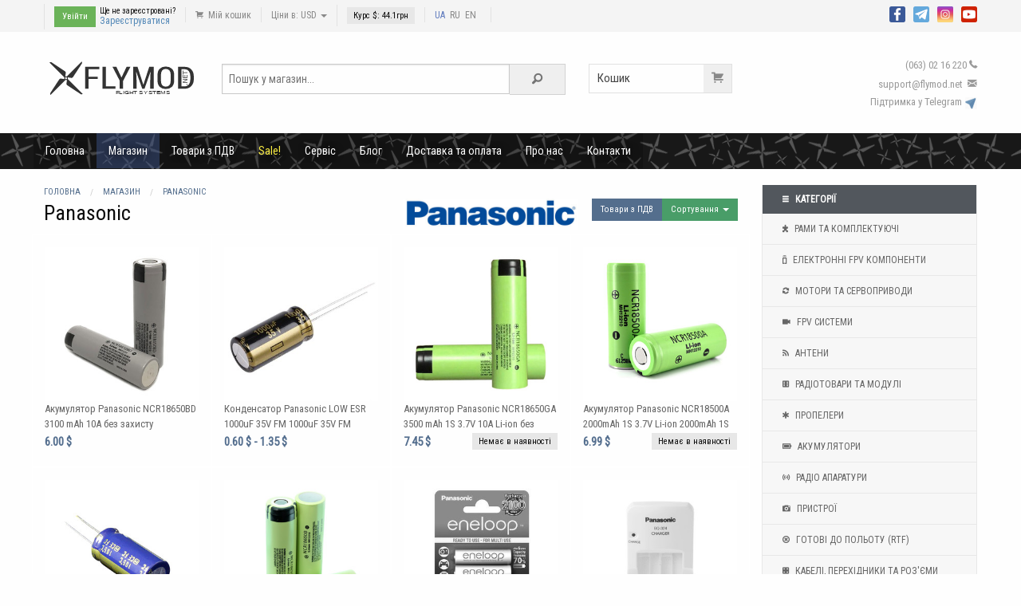

--- FILE ---
content_type: text/html; charset=UTF-8
request_url: https://flymod.net/shop?brand=panasonic
body_size: 6229
content:
<!doctype html><html class="no-js" lang="uk"><head><meta charset="utf-8" /><meta name="viewport" content="width=device-width, initial-scale=1.0" /><title>Panasonic - Купити для FPV польотів по Україні</title><meta name="keywords" content="" /><meta name="description" content='' /><link rel="shortcut icon" href="/view/default/img/favicon.ico" type="image/x-icon" /><link rel="stylesheet" href="/view/default/css/style.css?1703605741" /><link rel="manifest" href="/manifest.json" /><script>(function(w,d,u){w.readyQ=[];w.bindReadyQ=[];function p(x,y){if(x=="ready"){w.bindReadyQ.push(y);}else{w.readyQ.push(x);}};var a={ready:p,bind:p};w.$=w.jQuery=function(f){if(f===d||f===u){return a}else{p(f)}}})(window,document)</script><script type="application/ld+json">{"@context":"https:\/\/schema.org","@type":"BreadcrumbList","itemListElement":[{"@type":"ListItem","position":1,"name":"Магазин","item":"https:\/\/flymod.net\/shop"},{"@type":"ListItem","position":2,"name":"Panasonic","item":"https:\/\/flymod.net\/shop?brand=panasonic"}]}</script><link rel="canonical" href="https://flymod.net/shop?brand=panasonic" /><link rel="alternate" href="https://flymod.net/shop" hreflang="uk" /><link rel="alternate" href="https://flymod.net/ru/shop" hreflang="ru" /><link rel="alternate" href="https://flymod.net/en/shop" hreflang="en" /><script defer src="https://umami.fliw.net/script.js" data-website-id="788e59c6-6ac9-460e-8eb9-1faa03e13739"></script></head><body><header><div class="topline"><div class="row"><div class="small-9 columns"><ul><li class="login_bar"><a href="#" data-toggle="login_form" id="login_button" class="button tiny">Увійти</a><span>Ще не зареєстровані? <a href="/join">Зареєструватися</a></span></li> <div id="login_form" class="dropdown-pane" data-dropdown data-auto-focus="true" data-close-on-click="true"><form action="/shop?brand=panasonic" method="post"><input name="login" placeholder="E-mail або Login" type="text" required value="" AUTOCOMPLETE="off"><input name="password" placeholder="Пароль" type="password" required value=""><label id="chekbox"><input name="stay_login" type="checkbox" value="1" checked><span>Запам'ятати</span></label><button name="auth" value="1" type="submit">Увійти</button></form><a class="lost_password" href="/auth/lost_password">Забули свій пароль?</a><p>Авторизація за допомогою<a class="social_auth soc_google" href="/auth/social/google?go">Google</a></p> </div><li><a href="/cart"><i class="fi-shopping-cart"></i> Мій кошик</a></li><li><a href="" data-toggle="cur_set">Ціни в: USD <b class="caret"></b></a><div class="dropdown-pane" id="cur_set" data-dropdown><p class="size-12">Показати ціни в: </p><div class="small button-group"><a class="button secondary" rel="nofollow" href="/shop?set_currency=usd">USD (Долар)</a><a class="button secondary" rel="nofollow" href="/shop?set_currency=uah">UAH (Гривня)</a></div></div></li><li><span class="size-11 label secondary">Курс $: <span id="usdrate">44.1</span>грн</span></li><li><a title="Українська" style="color: #637ebf;" hreflang="uk" href="https://flymod.net/shop">UA</a> &nbsp;<a title="Русский"  hreflang="ru" href="https://flymod.net/ru/shop">RU</a> &nbsp;<a title="English"  hreflang="en" href="https://flymod.net/en/shop">EN</a> &nbsp;</li></ul></div><div class="small-3 columns social text-right"><a rel="nofollow" title="Facebook" target="_blank" href="https://www.facebook.com/flymodfpv"><img src="/view/default/img/icon20_fb.png" alt="flymod facebook"></a><a rel="nofollow" title="Telegram" target="_blank" href="https://telegram.me/flymod"><img src="/view/default/img/icon20_telegram.png" alt="telegram channel"></a><a rel="nofollow" title="Instagram" target="_blank" href="https://www.instagram.com/flymodfpv"><img src="/view/default/img/icon20_instagram.png" alt="flymod instagram"></a><a rel="nofollow" title="YouTube" target="_blank" href="https://www.youtube.com/c/FlymodNet"><img src="/view/default/img/icon20_youtube.png" alt="youtube channel"></a></div></div></div><div class="middleline row collapse"><div class="large-2 columns logo"><a href="/"><img src="/usr/file/content_idesign_file/zaA17AERtrB6.svg" width="220" alt="FlyMod Интернет магазин квадрокоптеров FPV"></a></div><div class="medium-5 columns"><form action="/shop" id="search_form" method="get"><div class="input-group search"><input type="text" name="search" placeholder="Пошук у магазин..." class="input-group-field" value=""><div class="input-group-button"><button type="submit" class="button"><i class="fi-magnifying-glass"></i></button></div></div></form></div><div class="medium-5 columns"><a href="/cart" class="cart">Кошик <i class="fi-shopping-cart"></i></a><span class="cont">(063) 02 16 220<i class="fi-telephone"></i></span><br><span class="cont">support<!-- >@. -->@<!-- >@. -->flymod<!-- >@. -->.<!-- >@. -->net <i class="fi-mail"></i></span><br><a rel="nofollow" target="_blank" href="https://t.me/flymodfpv"><span class="cont">Підтримка у Telegram <img src="/view/default/img/telegram_small.png" alt="telegram bot"></span></a><br></div></div><div class="topmenu" style="background-image: url('/usr/file/content_idesign_file/LgVZZsSHHlIM.png');"><div class="row top-bar"> <div class="top-bar-left"> <ul class="dropdown menu" data-dropdown-menu><li><a href="/" >Головна</a></li><li><a href="/shop" class="active">Магазин</a></li><li><a href="/shop?seller=1" >Товари з ПДВ</a></li><li><a href="/event/sale" style="color:#fbee43;">Sale!</a></li><li><a href="/page/service">Сервіс</a></li><li><a href="/blog" >Блог</a></li><li><a href="/page/shipping">Доставка та оплата</a></li><li><a href="/page/aboutus">Про нас</a></li><li><a href="/contact">Контакти</a></li> </ul> </div> <div class="top-bar-right"> </div></div></div></header><div class="row contblock"><div class="large-3 medium-4 medium-push-8 large-push-9 columns"><ul class="topcatalog"><li class="header"><i class="fi-list step"></i> Категорії</li><li><a href="/shop/frame_parts" ><i class="fi-puzzle step"></i> Рами та комплектуючі</a></li><li><a href="/shop/electronic" ><i class="fi-mobile-signal step"></i> Електронні FPV компоненти</a></li><li><a href="/shop/motors" ><i class="fi-loop step"></i> Мотори та Сервоприводи</a></li><li><a href="/shop/fpv" ><i class="fi-video step"></i> FPV системи</a></li><li><a href="/shop/antennas" ><i class="fi-rss step"></i> Антени</a></li><li><a href="/shop/radioparts" ><i class="fi-die-six step"></i> Радіотовари та модулі</a></li><li><a href="/shop/propellers" ><i class="fi-asterisk step"></i> Пропелери</a></li><li><a href="/shop/battery" ><i class="fi-battery-full step"></i> Акумулятори</a></li><li><a href="/shop/radio_control" ><i class="fi-sound step"></i> Радіо апаратури</a></li><li><a href="/shop/devices" ><i class="fi-camera step"></i> Пристрої</a></li><li><a href="/shop/ready_to_fly" ><i class="fi-x-circle step"></i> Готові до польоту (RTF)</a></li><li><a href="/shop/wires_and_connectors" ><i class="fi-die-four step"></i> Кабелі, перехідники та роз'єми</a></li><li><a href="/shop/materials" ><i class="fi-safety-cone step"></i> Матеріали</a></li><li><a href="/shop/tools" ><i class="fi-wrench step"></i> Інструменти, вимірювальне</a></li><li><a href="/shop/addtional_devices" ><i class="fi-shuffle step"></i> Супутні товари</a></li></ul><br><a href="/brands" class="button secondary">Каталог брендів</a><div class="hide-for-small-only"><h3 class="text-left">Теги</h3><div class="tags"><a href="/shop?tag=flymod" class="button tiny secondary">flymod</a><a href="/shop?tag=lantian" class="button tiny secondary">lantian</a><a href="/shop?tag=kingkong" class="button tiny secondary">kingkong</a><a href="/shop?tag=geprc" class="button tiny secondary">geprc</a><a href="/shop?tag=matek" class="button tiny secondary">matek</a><a href="/shop?tag=iflight" class="button tiny secondary">iflight</a><a href="/shop?tag=dys" class="button tiny secondary">dys</a><a href="/shop?tag=racerstar" class="button tiny secondary">racerstar</a><a href="/shop?tag=foxeer" class="button tiny secondary">foxeer</a><a href="/shop?tag=propeller" class="button tiny secondary">propeller</a><a href="/shop?tag=runcam" class="button tiny secondary">runcam</a><a href="/shop?tag=emax" class="button tiny secondary">emax</a><a href="/shop?tag=flymod_electronics" class="button tiny secondary">flymod_electronics</a><a href="/shop?tag=eachine" class="button tiny secondary">eachine</a><a href="/shop?tag=frsky" class="button tiny secondary">frsky</a><a href="/shop?tag=gemfan" class="button tiny secondary">gemfan</a><a href="/shop?tag=motor" class="button tiny secondary">motor</a><a href="/shop?tag=dalprop" class="button tiny secondary">dalprop</a><a href="/shop?tag=elrs" class="button tiny secondary">elrs</a><a href="/shop?tag=radiolink" class="button tiny secondary">radiolink</a></div></div></div><div class="large-9 medium-8 medium-pull-4 large-pull-3 columns"><ul class="breadcrumbs"><li><a href="/">Головна</a></li><li><a href="/shop"><span>Магазин</span></a></li><li><a href="/shop/?brand=panasonic"><span>Panasonic</span></a></li></ul><div class="row"><div class="small-6 columns"><h1>Panasonic</h1></div><div class="small-6 columns"><img style="max-width: 220px;max-height: 50px;margin-bottom:5px;" src="/usr/img/shop_brands_logo/XN6UWwfnU9_i2.jpg"><button data-toggle="sort_box" class="button tiny success float-right">Сортування <b class="caret"></b></button><div class="dropdown-pane left" id="sort_box" data-dropdown><a class="button tiny secondary" href="/shop?sort=price">за ціною <i class="fi-arrow-down"></i></a><a class="button tiny secondary" href="/shop?sort=price_desc">за ціною <i class="fi-arrow-up"></i></a><a class="button tiny secondary" href="/shop?sort=sales">за продажем</a><a class="button tiny secondary" href="/shop?sort=discount">за знижкою</a><a class="button tiny secondary" href="/shop?sort=newposition">за новими товарами</a><a class="button tiny secondary" href="/shop?sort=soon">за очікуваним</a></div><a class="button tiny float-right" href="/shop?seller=1">Товари з ПДВ</i></a></div></div><div class="row small-up-2 medium-up-2 large-up-4 item-list"><div class="columns"><a href="/item/panasonic_ncr18650bd_3200_mah_10a"><img  src="/usr/img/shop_product_img/i17/16934/xfhXOgwyzxbx_i1.jpg" alt="Аккумулятор Panasonic NCR18650BD 3200 mAh 10А"><span class="iname">Акумулятор Panasonic NCR18650BD 3100 mAh 10А без захисту</span></a><span class="price">6.00 $</span><button data-cartadd value="16934" data-url="/cart/add" class="button tiny float-right show-for-small-only">В кошик</button></div><div class="columns"><a href="/item/panasonic_capacitor_35v1000uf_fm"><img  src="/usr/img/shop_product_img/i17/16513/BQuOwnpeIjwg_i1.jpg" alt="Конденсатор panasonic low esr 1000uf 35v fm  matsushita японский"><span class="iname">Конденсатор Panasonic LOW ESR 1000uF 35V FM 1000uF 35V FM</span></a><span class="price">0.60 $ - 1.35 $</span></div><div class="columns"><a href="/item/panasonic_18650_3500_li_ion_battery_37v_10a"><img  src="/usr/img/shop_product_img/i18/17544/TmAj04fvjjX8_i1.jpg" alt="Акумулятор Panasonic NCR18650GA 3500 mAh 1S 3 7V 10A  Li-ion без захисту"><span class="iname">Акумулятор Panasonic NCR18650GA 3500 mAh 1S 3.7V 10A  Li-ion без захисту</span></a><span class="price">7.45 $</span><span class="label secondary float-right size-11">Немає в наявності</span></div><div class="columns"><a href="/item/ncr18500a_2000mah"><img  src="/usr/img/shop_product_img/i13/12709/nXqAoPbnYjhI_i1.jpg" alt="Аккумулятор authentic panasonic panasonic 18500a ncr18500a 2000mah 3 6v lithium battery 18500 литий ионный Li-ion"><span class="iname">Акумулятор Panasonic NCR18500A 2000mAh 1S 3.7V Li-ion 2000mAh 1S 3.7V Li-ion</span></a><span class="price">6.99 $</span><span class="label secondary float-right size-11">Немає в наявності</span></div><div class="columns"><a href="/item/panasonic_capacitor_35v1000uf"><img  src="/usr/img/shop_product_img/i12/11488/NlaBIcTaqokM_i1.jpg" alt="Конденсатор low esr 1000uf 35v Japan Matsushita Panasonic"><span class="iname">Конденсатор Panasonic LOW ESR 1000uF 35V FC 1000uF 35V</span></a><span class="price">1.35 $</span><span class="label secondary float-right size-11">Немає в наявності</span></div><div class="columns"><a href="/item/panasonic_18650_3400_li_ion_battery_37v"><img  src="/usr/img/shop_product_img/i11/10668/Eq1qdnWYvDLk_i1.jpg" alt="АккумуляторPanasonic NCR18650B 3400 mAh 1s 3 7V Li-Ion"><span class="iname">Акумулятор Panasonic NCR18650B 3400mAh 1S 3.7V Li-ion</span></a><span class="price">6.98 $</span><span class="label secondary float-right size-11">Немає в наявності</span></div><div class="columns"><a href="/item/panasonic_ni_mh_battery"><img class="desaturate" src="/usr/img/shop_product_img/i13/12159/Ehnr6bh3rlRh_i1.jpg" alt="Аккумуляторные батарейки panasonic aa 1900mah батарея аккум пальчик япония панасоник battery accum ni mh eneloop"><span class="iname">Акумуляторні батарейки Panasonic Eneloop AA 1900mAh NiMh. 4шт</span><span class="discount">-20%</span></a><span class="price">15.99 $</span><span class="label secondary float-right size-11">Немає в наявності</span></div><div class="columns"><a href="/item/panasonic_bq_324_charger"><img class="desaturate" src="/usr/img/shop_product_img/i13/12158/TxazmAxHEfkh_i1.jpg" alt="Зарядное устройство для аккумуляторных батарей panasonic bq-324 зарядка питание пальчиковые"><span class="iname">Зарядний пристрій для акумуляторних батарейок Panasonic BQ-324</span><span class="discount">-50%</span></a><span class="price">5.00 $</span><span class="label secondary float-right size-11">Немає в наявності</span></div></div><ul class="pagination text-center" role="navigation" aria-label="Pagination"><li class="current"><a href="/shop?page=1&brand=panasonic" aria-label="Page 1">1</a></li></ul><br><div class="panel"></div><br><h3 class="text-left">Популярні товари</h3><div class="row medium-up-6 small-up-2 item-list"><div class="column"><a href="/item/white_nylon_column_m2"><img src="/usr/img/shop_product_img/i16/15837/itOgJxBXPn0H_i1.jpg" alt=""><span class="iname">Нейлонові стійки M2 Female to Female білі M2 Female to Female білі</span></a></div><div class="column"><a href="/item/cable_fep_7_008_32awg"><img src="/usr/img/shop_product_img/i18/17749/dasxmRbMjENt_i1.jpg" alt="Термостійкий FEP провід 7 0 08 мм  32 AWG тонкий"><span class="iname">Термостійкий FEP провід 7/0.08мм² 32AWG тонкий тефлоновий</span></a></div><div class="column"><a href="/item/cnc_pcb_glass_fiberboard"><img src="/usr/img/shop_product_img/i12/11274/qsTFFFNlzfsY_i1.jpg" alt="4х6 3х7 6х8 40х60 30х70 60х80 cnc Макетная монтажная плата pcb под пайку запайку Универсальная двухстроронняя двусторонняя прототипная печатная"><span class="iname">Макетна друкована плата під пайку 4х6, 3х7, 6х8 см</span></a></div><div class="column"><a href="/item/emax_es3059md_12g_digital_serv"><img src="/usr/img/shop_product_img/i17/16667/pHGMDsotdiKR_i1.jpg" alt="emax es3059md 12g metal digital servo actuator for rc model and robot pwm Цифровой сервопривод сервомашинка с металлическим редуктором"><span class="iname">Цифровий сервопривід EMAX ES3059MD 12G з металевим редуктором</span></a></div><div class="column"><a href="/item/condenser_100uf_25v"><img src="/usr/img/shop_product_img/i11/10375/KdaNAOMDb9Y0_i1.jpg" alt="Алюминиевый электролитический конденсатор 100uf 25v changxin"><span class="iname">Конденсатор Changxin 100uF 25V</span></a></div><div class="column"><a href="/item/nylon_screw_m3"><img src="/usr/img/shop_product_img/i16/15655/Io0AD5oTe11v_i1.jpg" alt="Нейлоновые болты М3 винты black round head nylon screw pan"><span class="iname">Нейлонові болти М3</span></a></div></div><br></div></div><footer><div class="footer-menu"><div class="row"><div class="medium-3 columns"><h6>Магазин</h6><ul><li><a href="/shop">Каталог продукції</a></li><li><a href="/page/service">Сервіс</a></li><li><a href="/contact">Контакти</a></li></ul></div><div class="medium-3 columns"><h6>FLYMOD</h6><ul><li><a href="/page/aboutus">Про Flymod</a></li><li><a href="/blog">Блог</a></li><li><a href="/news/list">Новини</a></li><li><a href="/blog/7">Вакансії</a></li></ul></div><div class="medium-3 columns"><h6>Інформація</h6><ul><li><a href="/page/shipping">Доставка та оплата</a></li><li><a href="/page/refund_and_guarantee">Повернення та гарантія</a></li><li><a href="/page/public_offer">Публічна оферта</a></li><li><a href="/page/bonus_system">Бонуси та акції</a></li><li><a href="/page/privacy">Політика конфіденційності</a></li></ul></div><div class="medium-3 columns"><h6>Соціальні мережі</h6><ul><li><a rel="nofollow" target="_blank" href="https://telegram.me/flymod">Telegram</a></li><li><a rel="nofollow" target="_blank" href="https://www.instagram.com/flymodfpv">Instagram</a></li><li><a rel="nofollow" target="_blank" href="https://www.youtube.com/c/FlymodNet">YouTube</a></li><li><a rel="nofollow" target="_blank" href="https://www.youtube.com/channel/UC89SqizzaMP95gCz_lcNMfQ">YouTube Squad</a></li><li><a rel="nofollow" target="_blank" href="https://www.facebook.com/flymodfpv">Facebook</a></li></ul></div></div></div><div class="footer"><div class="row"><div class="small-6 columns"><p>© 2015-2026 FlyMod.net - Інтернет магазин FPV обладнання з доставкою по Україні<br><span style="color:#ab2db1;">FlyMod™</span> є зареєстрованою торговельною маркою.</p></div><div class="small-6 columns text-right"><img src="/view/default/img/mastercard_logo.png" alt="master card accept logo"><img src="/view/default/img/visa_logo.png" alt="visa card accept logo"></div></div></div></footer><div id="myModal" class="reveal" data-reveal></div><script src="/usr/js/lib/jquery.js"></script><script>(function($,d){$.each(readyQ,function(i,f){$(f)});$.each(bindReadyQ,function(i,f){$(d).bind("ready",f)})})(jQuery,document)</script><script src="/usr/js/lib/foundation.js"></script><script src="/usr/js/application.js?1768422597"></script><script defer src="https://static.cloudflareinsights.com/beacon.min.js/vcd15cbe7772f49c399c6a5babf22c1241717689176015" integrity="sha512-ZpsOmlRQV6y907TI0dKBHq9Md29nnaEIPlkf84rnaERnq6zvWvPUqr2ft8M1aS28oN72PdrCzSjY4U6VaAw1EQ==" data-cf-beacon='{"version":"2024.11.0","token":"d78159e90e5b492a9ffd0ce33352ae5a","r":1,"server_timing":{"name":{"cfCacheStatus":true,"cfEdge":true,"cfExtPri":true,"cfL4":true,"cfOrigin":true,"cfSpeedBrain":true},"location_startswith":null}}' crossorigin="anonymous"></script>
</body></html>

--- FILE ---
content_type: application/javascript
request_url: https://flymod.net/usr/js/application.js?1768422597
body_size: 4728
content:

var image_list = new Array();
var plink = '/';

$(function() {
	plink = $('ul[data-dropdown-menu] a:first-child').attr('href');
	$(document).foundation();

	$(document).on('click', 'a[data-tab]', function() {
		href=$(this).attr('href');
		if(!$('#myModal').is(':visible')) $.ajax({
			url: href,
			data: {tab: ''}
		}).done(function(res){
		    $('#myModal').html(res).foundation('open');
		});
		else $('#myModal').load(url);
		return false;
	});



	$(document).on('click', 'a[data-toggle]', function () {
		return false;
	});

	$(document).on('submit', 'form', function(){
		button=$(this).find('button[type="submit"]');
		$('<input>').attr({
			type: 'hidden',
			name: button.attr('name'),
			value: button.attr('value')
		}).appendTo(this);
		$(this).find('button[type="submit"]').html('<i class="fi-refresh size-12"></i>');
		button.prop('disabled',true);
	});
	
	$(document).on('click', '[data-confirm]', function(){
		return confirm($(this).attr('data-confirm'));
	});
	
	$(document).on('click', 'a[data-showdiv]', function(){
		$('#'+$(this).attr('data-showdiv')).toggle();
		return false;
	});
	
	if($('div[data-show-modal]').length){
		$('#myModal').html($('div[data-show-modal]').html());
		$('#myModal').foundation('reveal', 'open');
	}


	//Gallery
	$(document).on('click', '.item-gallery a:not(.event)', function(){
		return OpenImage($(this).attr('href'));
	});


	//Open item images
	$(document).on( "click", '.contblock a[href*="usr/img/blog_data_img/"]', function() {
		return OpenImage($(this).attr('href'));
	});
	//Open item images
	$(document).on( "click", '.imges a', function() {
		return OpenImage($(this).attr('href'));
	});
	

	//add in cart button
	$(document).on('click', 'button[data-cartadd]', function() {
		if($('input[name=quantity]').length) quantity=parseInt($('input[name=quantity]').val());
		else quantity=1;
		item=$(this).attr('value');
		if(!item) {$('#option_alert').show(); return false}
		$.ajax({
			url: $(this).attr('data-url'),
			data: {item: item, quantity: quantity, tab: ''}
		}).done(function(res){
		    $('#myModal').html(res).foundation('open');
		});
		return false;
	});

	//Select option
	$(document).on('click', 'span[data-optionid]', function() {
		id=$(this).attr('data-optionid');
		window.history.replaceState(null, 'sku '+id, $(this).parent().attr('href'));
		$('#item_id').text(id);
		if($('#admin_link').length) $('#admin_link').attr('href', $('#admin_link').attr('href').replace(/\d{5}/, id));
		$('#backorder_link').attr('href', $('#backorder_link').attr('href').replace(/\d{5}/, id));
		$('.optionlist').find('.selected').attr('class', '');
		$('.optionlist').find('[data-disabled]').attr('class', 'disabled');
		$('input[name=quantity]').val('1');
		in_stock=$(this).attr('data-stock');
		$('input[name=quantity]').attr('max', in_stock);
		if($('#ifuser_editor').length || in_stock<=5) $('#item_adquantity').text(in_stock+' шт');
		else $('#item_adquantity').text('');
		if($(this).attr('data-discount')!=0) {
			$('#discount_tag').show();
			$('#discount_tag').text('-'+$(this).attr('data-discount')+'%');
			discount='<span class="old">'+$(this).attr('data-priceorig')+'</span>';
		}
		else {
			$('#discount_tag').hide();
			discount='';
		}
		if($(this).attr('data-restock')) $('#restockbox').text($(this).attr('data-restock'));
		else $('#restockbox').text('');
		
		if($(this).attr('data-vat')!=0) {$('.vat_box').show();$('.vatpay').show();}
		else {$('.vat_box').hide();$('.vatpay').hide();}
		if($(this).attr('data-activebonus')) $('#bonus_box').show();
		else $('#bonus_box').hide();
		$('#event_box').hide();
		price = $(this).attr('data-price');
		if(price<=0) price='-';
		$('#item_price').html(price + ' <span class="size-14">'+$(this).attr('data-price-sign')+'</span>');
		price2 = $(this).attr('data-price2');
		if(price2<=0) price2='-';
		$('#item_price2').html(price2+discount);
		$('#quantity_progress').attr('class', $(this).attr('data-quantitystate'));
		$('#quantity_progress').val($(this).attr('data-quantityrate'));
		img=$(this).attr('data-img');
		if(img) {
			$('#item_firstimg').attr('href', img+'_i3.jpg');
			$('#item_firstimg').children('img').attr('src', img+'_i2.jpg');
		}
		if($(this).attr('data-disabled')=='1') {
			$('button[data-cartadd]').val('');
			$('#item_quantity').children('progress').hide();
			$('#item_adquantity').text('0');
			$('#outstock_box').show();$('#instock_box').hide();
			$(this).attr('class', 'disabled selected');
			return false;
		} else {
			$('#outstock_box').hide();$('#instock_box').show();
			$('#item_quantity').children('progress').show();
		}
		$(this).attr('class', 'selected');
		$('#option_alert').hide();
		$('button[data-cartadd]').val(id);

		return false;
	});

	//add item to fav
	$(document).on('click', 'a[data-addto-fav]', function() {
		item=$(this).attr('data-addto-fav');
		$.ajax({
			url: plink + 'my/favorite/add',
			data: {item: item}
		}).done(function(res){
		    $('#myModal').html(res).foundation('open');
		});
		return false;
	});

	//del fav
	$(document).on('click', 'button[data-delfav]', function() {
		if(confirm('Delete?')==false) return false;
		item=$(this).attr('value');
		$.ajax({
			url: plink + 'my/favorite/delete',
			data: {item: item}
		}).done(function(res){
		    $('#item'+item).remove();
		});
		return false;
	});


	//Item plus minus add
	$(document).on('click', 'a[data-qminus]', function(){
		inp=$('input#quantity_'+$(this).attr('data-qminus'));
		cur_q=parseInt(inp.val());
		if(cur_q<=1) inp.val(1);
		else inp.val(cur_q-1);
		UpdateCart();
		return false;
	});
	$(document).on('click', 'a[data-qplus]', function(){
		inp=$('input#quantity_'+$(this).attr('data-qplus'));
		cur_q=parseInt(inp.val());
		total_q=parseInt(inp.attr('max'));
		if(cur_q>=total_q) inp.val(total_q);
		else inp.val(cur_q+1);
		UpdateCart();
		return false;
	});
	$(document).on('change', '#cart_form input[type=number]', function(){
		UpdateCart();
	});
	function UpdateCart(){
		$("input[name=update]").val(1);$("#cart_form").submit();
	}


	//NP search city
	var timer;
	$("#sortnpcity").keyup(function(){
		hndl=$(this);

		clearInterval(timer);
		timer = setTimeout(function() {
			showLoader();
			$.ajax({ 
				type: 'POST', 
				url: plink + 'cart/place?city_np_sort',
				data: {search: hndl.val()},
				dataType: 'json', 
				cache: false,
				success:function(data) {
					hideLoader();
					$("ul#npcitylist").scrollTop(0);
					$("#npcitylist").html(data);
					$('#npaddress_div').hide();
					$('input[name=city]').val('');
					$('input[name=state]').val('');
					$('input[name=address]').val('');
					$('input[name=cityref]').val('');
					$('input[name=addressref]').val('');
				},		 
				error: function() { 
					hideLoader();
					console.log("Error while getting results"); 
				}
			});
		}, parseInt(hndl.attr('data-timeout')));
	});

	//NP City select
	$(document).on('click', 'li[data-select-city]', function(){
		$('ul#npcitylist li.active').removeClass('active');
		$(this).addClass('active');
		$('input[name=city]').val($(this).text());
		$('input[name=state]').val($(this).attr('data-city-area'));
		$('input[name=cityref]').val($(this).attr('data-cityref'));
		clearNpAdress();
		reloadNPWharehouse();
	});

	//NP search wharehouse
	var timer2;
	$("#sortnphouse").keyup(function(){
		hndl=$(this);
		clearInterval(timer2);
		timer2 = setTimeout(function() {
			showLoader();
			$.ajax({ 
				type: 'POST', 
				url: plink + 'cart/place?house_np_sort',
				data: {search: hndl.val(), city: $('li[data-select-city='+$('input[name=city]').val()+']').attr('data-cityref')},
				dataType: 'json', 
				cache: false,
				success:function(data) {
					hideLoader();
					$("ul#nphouselist").scrollTop(0);
					$("#nphouselist").html(data);
					$('input[name=address]').val('');
					$('input[name=addressref]').val('');
				},		 
				error: function() {
					hideLoader();
					console.log("Error while getting results"); 
				}
			});
		}, parseInt(hndl.attr('data-timeout')));
	});

	//NP select wharehous
	$(document).on('click', 'li[data-select-house]', function(){
		$('ul#nphouselist li.active').removeClass('active');
		$(this).addClass('active');
		$('input[name=address]').val($(this).text().replace('"','\"'));
		$('input[name=addressref]').val($(this).attr('data-select-ref'));
		$('#npaddress_div').hide();$('#npaddress_div_seleted').show();$('#npaddress_div_seleted').html('<strong>'+$('input[name=address]').val()+'</strong> <a class="button tiny secondary" onClick="$(\'#npaddress_div\').show();$(\'#npaddress_div_seleted\').hide();">X</a>');
	});

	//Change shipping method
	$(document).on('change', 'select[name=shipping_type]', function(){
		if($(this).val()==1) $('#novaposhta').show();
		else $('#novaposhta').hide();
	});

	//change bonus and recount
	$(document).on('keyup', 'input[name=usebonus]', function(){
		RecountBonus() 
	});

	$(document).on('click', 'input[name=usebonus]', function(){
		RecountBonus() 
	});

	var usd_rate=0;
	function RecountBonus() {
		bonus=$('input[name=usebonus]').val();
		max_bonus=parseFloat($('input[name=usebonus]').attr('max'))
		usd_sum=parseFloat($('input[name=usebonus]').attr('data-usdsum'));
		if(bonus>max_bonus) {bonus=max_bonus;$('input[name=usebonus]').val(max_bonus);}
		if(usd_sum<bonus) {bonus=usd_sum;$('input[name=usebonus]').val(usd_sum);}
		uah_sum=parseFloat($('#sum_uah').text());
		if(usd_rate==0) usd_rate=uah_sum/usd_sum;
		after_usd=parseFloat(usd_sum-bonus).toFixed(2);
		$('#sum_usd').text(after_usd);
		$('#sum_uah').text(parseFloat(after_usd*usd_rate).toFixed(2));
	}

	//add comment_button
	$(document).on('submit', '.comment_form[id!=\'c_edit\'] form', function(){
		btn=$(this).children("button");
		btn.prop("disabled", true);
		$.post($(this).attr('action')+'?tab', { "txt": $(this).children('textarea[name="txt"]').val(), "return_link": $(this).children('input[name="return_link"]').val(), "token": $(this).children('input[name="token"]').val(), "reply": $(this).children('input[name="reply"]').val()},
		function(data){	
			if(data.success){
				$("textarea[name=txt]").val('');
				$("#comments").append(data.success.tpl);
				comment_reply_clear();
				$('.file-list').html('');
				$("#comment_"+data.success.comment_id).slideDown();
			} else if(data.error) alert(data.error);
		}, "json");
		btn.prop("disabled", false);
	 	return false;
 	});

	//edit comment_button
	$(document).on('submit', '.comment_form[id=\'c_edit\'] form', function(){
		btn=$(this).children("button");
		btn.prop("disabled", true);
		comment_id=$('#c_edit').attr('data-id');
		comment_p="#comment_text_"+comment_id;
		$.post("/comments/edit", { "comment_id": comment_id, "txt": $("#edit_"+comment_id).find("textarea").val() },
		function(data){
			if(data.success){
				$("#edit_"+comment_id).remove();
				$(comment_p).html(data.success);
				$(comment_p).fadeIn();
			} else if(data.error) alert(data.error);
		}, "json");
		$(".comment_form[id!='c_edit'] form").show();
		btn.prop("disabled", false);
	 	return false;
 	});
	//submit ctrl+enter
	$("textarea[name=txt]").on('keydown', function(e) {
		if ((e.keyCode == 10 || e.keyCode == 13) && e.ctrlKey) {$('#commentform').trigger('submit');}
	});

	//Like comment_button
	$(document).on('click', 'div.like', function(){
		lbutton=$(this);
		$.post(plink + 'comments/like', { "comment_id": lbutton.attr('data-id')},
		function(data){	
			if(data.success){
				lbutton.children('span').text(data.success.like);
				if(data.success.type==1) lbutton.addClass('yourlike'); else lbutton.removeClass('yourlike');
				if(data.success.like==0) lbutton.addClass('nonliked'); else lbutton.removeClass('nonliked');
			} else if(data.error) alert(data.error);
		}, "json");
	 	return false;
 	});

 	//message upload
 	$(document).on('change', '#commentform input[type=file]', function(){
		event.stopPropagation();
		event.preventDefault();
		if($(".comment_form[id='c_edit']").length) c_edit=$(".comment_form[id='c_edit']").attr('data-id');
		else c_edit='';
		var files;
		files = this.files;
		if(files.length > 8){
			alert("Вы можете выбрать только 8 файлов.");
			return;
		}
		var data = new FormData();
		$.each( files, function( key, value ){
			data.append( key, value );
		});

		$.ajax({ url: plink + 'comments/fileload?c_edit='+c_edit, type: 'POST', data: data, cache: false, dataType: 'json', processData: false, contentType: false,
			success: function(respond, textStatus, jqXHR){
				if(typeof respond.error === 'undefined'){
					html='';
					$.each( respond.files, function( key, val ){ 
						html=html+'<li id="img_'+val+'"><img src="'+respond.path+val+'_i1.jpg" alt=""><span data-id="'+val+'">Удалить</span></li>';
					})
					if(c_edit) $(".comment_form[id='c_edit']").find('.file-list').html(html);
					else $('.file-list').html(html);
				} else console.log('Upload Error: ' + respond.error );
			}, error: function( jqXHR, textStatus, errorThrown ){
				console.log('Server Error: ' + textStatus );
			}
		});
	});
	//delete image
	$(document).on( "click", ".file-list span", function() {
		filename=$(this).attr('data-id');
		if($(".comment_form[id='c_edit']").length) c_edit=$(".comment_form[id='c_edit']").attr('data-id');
		else c_edit='';
		$.post(plink + 'comments/deleteimage?c_edit='+c_edit, { "filename": filename },
		function(data){
			if(data.success) $("#img_"+filename).slideUp();
			else if(data.error) alert(data.error);
		}, "json");
	});


	if(window.location.href.indexOf("/item/") > -1) {
		$(".item-gallery div" ).each(function() {
			image_list.push($(this).find('a').attr('href'));
		});
		image_list.shift();
	} else if(window.location.href.indexOf("/txt/") > -1) {
		$(".contblock a" ).each(function() {
			imgurl=$(this).attr('href');
			if(imgurl.indexOf("_i3.jpg") > -1) image_list.push(imgurl);
		});
	}

	if(image_list.length!==0) {
		$(document).on('keydown', function(e) {
			if($('.big_size').length){
				if(e.which == 27) CloseImage();
				else if(e.which == 39) NextImage();
				else if(e.which == 37) PrevImage();
			}
		});
	};

	$(document).on( "click", ".big_size", function(e) {
		if (e.target !== this) return;
		CloseImage();
	});

});


function GetUsdRate(){
	return parseFloat($('#usdrate').text());
}

function GetCurrentImagePos(image){
	var rtn=0;
	$.each(image_list, function(key, value) {
		if(image==value) rtn = key;
	});
	return rtn;
}
function NextImage(){
	if(image_list.length>1){
		var current = GetCurrentImagePos($('.big_size img').attr('src'));
		if(current==image_list.length-1) ChangeImage(image_list[0]);
		else ChangeImage(image_list[current+1]);
	} else CloseImage();
}
function PrevImage(){
	if(image_list.length>1){
		var current = GetCurrentImagePos($('.big_size img').attr('src'));
		if(current>0) ChangeImage(image_list[current-1]);
		else ChangeImage(image_list[image_list.length-1]);
	}
}
function OpenImage(image){
	$('body').css('overflow','hidden');
	tmpId='<div class="big_size"><img onClick="NextImage();return false;" src="'+image+'" /></div>';
	$(tmpId).appendTo('body').fadeIn(200);
	return false;
}
function ChangeImage(image){
	$('.big_size img').attr('src', image);
}
function CloseImage(){
	$('.big_size').remove();$('body').css('overflow','auto');
}

function clearNpAdress(){
	$('input[name=address]').val('');
	$('input[name=addressref]').val('');
	$('#npaddress_div').hide();
	$('#npaddress_div_seleted').html('');
	$('#npaddress_div_seleted').hide();
}

function reloadNPWharehouse(){
	showLoader()
	$.ajax({ 
		type: 'POST', 
		url: plink + 'cart/place?house_np_sort',
		data: {city: $('input[name=cityref]').val()},
		dataType: 'json', 
		cache: false,
		success:function(data) {
			hideLoader();
			$('#npaddress_div').show();
			$("#nphouselist").scrollTop(0);
			$("#nphouselist").html(data);
			$('#npcity_div').hide();$('#npcity_div_seleted').show();$('#npcity_div_seleted').html('<strong>'+$('input[name=city]').val()+'</strong> <a class="button tiny secondary" onClick="$(\'#npcity_div\').show();$(\'#npcity_div_seleted\').hide();clearNpAdress();">X</a>');
			if($('input[name=addressref]').val()){
				$('ul#nphouselist li[data-select-ref='+$('input[name=addressref]').val()+']').addClass('active');
				$("ul#nphouselist").scrollTop($("ul#nphouselist").scrollTop() + $('ul#nphouselist .active').position().top - $("ul#nphouselist").height()/2 + $('ul#nphouselist .active').height()/2);
				$('#npaddress_div').hide();$('#npaddress_div_seleted').show();$('#npaddress_div_seleted').html('<strong>'+$('input[name=address]').val()+'</strong> <a class="button tiny secondary" onClick="$(\'#npaddress_div\').show();$(\'#npaddress_div_seleted\').hide();">X</a>');
			}
		},		 
		error: function() { 
			hideLoader();
			console.log("Error while getting results"); 
		}
	});
	return false;
}

function showLoader() {
  $('.loader-overlay').fadeIn(150);
}

function hideLoader() {
  $('.loader-overlay').fadeOut(150);
}


function initPlaceNPAddress(){
	$('ul#npcitylist li[data-cityref='+$('input[name=cityref]').val()+']').addClass('active');
	$("ul#npcitylist").scrollTop($("ul#npcitylist").scrollTop() + $('ul#npcitylist .active').position().top - $("ul#npcitylist").height()/2 + $('ul#npcitylist .active').height()/2);
	reloadNPWharehouse();
}

function GoRedirect(url){
	document.location.href=url;
}



//Comments functions
function comment_delete(comment_id){
	if(confirm('Вы действительно желаете удалить комменатрий?')) {
		$.post("/comments/delete", { "comment_id": comment_id },
		function(data){
			if(data.success) $("#comment_"+comment_id).slideUp();
			else if(data.error) alert(data.error);
		}, "json");
	}
	return false;
}
function comment_edit(comment_id){
	comment_p="#comment_text_"+comment_id;
	if($(".comment_form[id='c_edit']").length) return alert('You already edit record');
	$.get("/comments/gettoedit/"+comment_id, function(data) {
		if($("#edit_"+comment_id).length) return false;
		$(comment_p).hide();
		$(".comment_form[id!='c_edit'] form").hide();
		$(comment_p).after('<div id="edit_'+comment_id+'" class="edit_box">'+data.success.form+'</div>');
	}, "json");
	return false;
}
function comment_edit_cancel(comment_id){
	comment_p="#comment_text_"+comment_id;
	$("#edit_"+comment_id).remove();
	$(comment_p).fadeIn();
	$(".comment_form[id!='c_edit'] form").show();
	return false;
}
function comment_reply(comment_id, name){
    $("#reply_box").html('Вы отвечаете на комментарий пользователя '+name+'. <a title="Cancel" href="javascript:return false;" onClick="comment_reply_clear();">X</a>');
	$("input[name=reply]").val(comment_id);
	$("textarea[name=comment]").focus().val(name+', ');
	return false;
}
function comment_reply_clear(){
    $("#reply_box").html('');
    $("input[name=reply]").val('');
    $("textarea[name=comment]").val('');
	return false;
}
